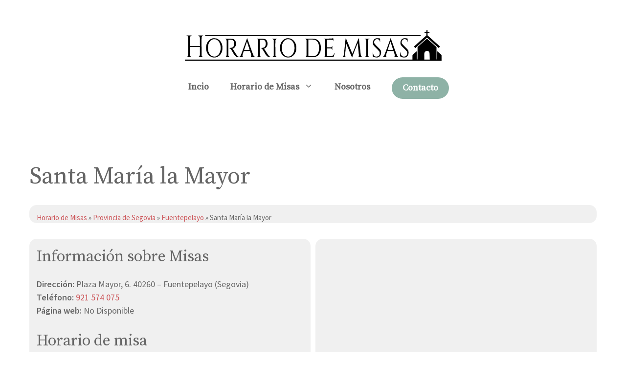

--- FILE ---
content_type: text/css
request_url: https://horariodemisas.es/wp-content/themes/horario-de-misas/style.css?ver=1672862717
body_size: -116
content:
/*
Theme Name: Horario de Misas
Theme URI: https://horariodemisas.es
Template: generatepress
Author: Kaleidoscopio
Author URI: https://kaleidoscopio.es
Description: Horario de misas en las diferentes iglesias de todas las provincias de España.
Tags: horario, horarios, misa, misas, iglesia, catedral, basílica, cura, puertas
Version: 3.2.1.1667256253
Updated: 2022-10-31 22:44:13

*/



--- FILE ---
content_type: text/css
request_url: https://horariodemisas.es/wp-content/cache/min/1/wp-content/plugins/display-post-types/frontend/css/style.css?ver=1764772460
body_size: 3578
content:
.dpt-flex-wrap{display:flex;width:100%;margin:0 auto;flex-wrap:wrap}.dpt-entry{width:100%;max-width:100%;flex-basis:100%}input.dpt-hsearch-input{width:100%;margin:5px 0!important;padding:10px 15px!important;border:1px solid #ccc!important;border-radius:5px!important;box-shadow:none!important}select.dpt-taxonomy-hfilter{width:100%;margin:0 0 0 10px!important;padding:8px 5px!important;border:1px solid #e6e6e6!important;border-radius:4px!important;background:#fff!important;background-position:initial!important;box-shadow:none!important;-webkit-appearance:auto;appearance:auto}.dpt-main-header{display:flex;margin-bottom:.75rem;align-items:center}.dpt-main-header.line{padding-bottom:.5rem;border-bottom:1px solid #999}.dpt-main-header.box{padding:.5rem .75rem;border:1px solid #999}.dpt-main-header.tline{padding-bottom:.25rem;border-bottom:1px solid #999}.dpt-main-header.tline .dpt-main-title-text{display:inline-block}.dpt-main-header.tline .dpt-main-title-text:after{position:relative;top:calc(.25rem + 1px);display:block;height:4px;content:'';background-color:currentColor}.dpt-main-title{font-size:1.15em;font-weight:700;line-height:1.618;margin-right:auto}a.dpt-main-title-link{text-decoration:none;color:currentColor}.dpt-header-btn{font-size:15px;line-height:1;position:relative;display:inline-block;width:32px;height:32px;margin:0!important;padding:0!important;cursor:pointer;color:currentColor!important;border:none!important;border-radius:0!important;background-color:transparent!important;box-shadow:none!important}.dpt-header-btn:disabled{cursor:not-allowed!important;color:#999!important}.dpt-header-btn:focus{outline:none!important}.dpt-header-btn .icon{position:absolute;top:50%;left:50%;transform:translate(-50%,-50%)}.dpt-header-posts-btn{display:flex;border:1px solid #e6e6e6;border-radius:8px;align-items:center}.dpt-hprev-btn{border-right:1px solid #e6e6e6!important}.dpt-header-search-btn,.dpt-header-filter-btn{display:flex;margin-right:5px;border:1px solid #e6e6e6;border-radius:8px;align-items:center}.dpt-header-search{position:relative;display:none}.dpt-hsearch-open .dpt-header-search{display:block}.dpt-header-search .icon-dpt-search,.dpt-header-search .dpt-hsearch-close{font-size:15px;position:absolute;top:50%;left:12px;transform:translateY(-50%);color:#999}.dpt-header-search .dpt-hsearch-close{right:12px;left:auto}.dpt-header-search .dpt-hsearch-close .icon{color:#222}.dpt-header-search input{padding-left:40px!important}.dpt-header-filter{display:none;padding-bottom:10px;border-bottom:1px solid #e6e6e6;align-items:center}.dpt-hfilter-open .dpt-header-filter{display:flex}.dpt-header-filter .dpt-hfilter-close{margin-left:10px!important}.dpt-header-filter .dpt-filter-menu{flex:1}.dpt-hfilter{margin:0;padding:0;list-style:none}.dpt-separator{display:block;margin:10px 0}.dpt-filter-title{font-size:15px;font-weight:700;display:block;margin-bottom:0}.dpt-hfilter-text{margin-left:3px}.display-post-types .dpt-wrapper{margin-top:calc(-1 * var(calc(--dpt-v-gutter - 1px), 9px));margin-bottom:calc(-1 * var(calc(--dpt-v-gutter - 1px), 9px))}.display-post-types .dpt-wrapper .dpt-entry{padding-top:var(--dpt-v-gutter,10px);padding-bottom:var(--dpt-v-gutter,10px)}.dpt-wrapper{font-size:16px;line-height:1.5;text-align:var(--dpt-text-align,left);opacity:0}.dpt-wrapper *,.dpt-wrapper *:before,.dpt-wrapper *:after{box-sizing:border-box;min-width:0}.dpt-wrapper.wide-wrap{font-size:18px}.dpt-wrapper.dpt-added{opacity:1}.dpt-entry-wrapper{overflow:hidden;height:100%;padding:var(--dpt-wrapper-padding,0);border:1px solid;border-width:var(--dpt-wrapper-br-width,0);border-color:var(--dpt-wrapper-br-color,#e6e6e6);border-radius:var(--dpt-wrapper-br-radius,0);background-color:var(--dpt-wrapper-bg-color,transparent);box-shadow:0 1px var(--dpt-wrapper-shadow-elevation,0) rgba(0,0,0,var(--dpt-wrapper-shadow-intensity,0))}.dpt-entry-wrapper:hover{box-shadow:0 2px var(--dpt-wrapper-shadow-hover-elevation,0) rgba(0,0,0,var(--dpt-wrapper-shadow-hover-intensity,0))}.dpt-entry-wrapper .sub-entry{padding:var(--dpt-wrapper-entry-padding,0);border-width:var(--dpt-wrapper-entry-br-width,0);border-style:solid;border-color:var(--dpt-wrapper-entry-br-color,#e6e6e6);border-radius:var(--dpt-wrapper-entry-br-radius,0);background-color:var(--dpt-wrapper-entry-bg-color,transparent);box-shadow:0 1px var(--dpt-wrapper-entry-shadow-elevation,0) rgba(0,0,0,var(--dpt-wrapper-entry-shadow-intensity,0))}.dpt-featured-content{position:relative;overflow:hidden;margin:var(--dpt-thumbnail-margin,0);border-radius:var(--dpt-border-radius,0)}.dpt-featured-content .dpt-permalink{position:absolute;z-index:1;top:0;right:0;bottom:0;left:0;display:block;border-radius:var(--dpt-border-radius,0)}.dpt-grid1 .dpt-featured-content{margin:var(--dpt-thumbnail-margin,0 0 10px)}.dpt-grid1.dpt-content-wraptype .dpt-featured-content{margin:var(--dpt-thumbnail-margin,0)}.no-thumbnail .dpt-featured-content .dpt-thumbnail-inner{background-color:rgba(197,197,197,.35)}.dpt-thumbnail{border-radius:var(--dpt-border-radius,0);background-position:var(--dpt-image-crop,center)}.dpt-thumbnail .dpt-thumbnail-inner{position:absolute;top:0;right:0;bottom:0;left:0;display:block}.dpt-thumbnail-inner>img{display:block;width:100%!important;max-width:100%;height:100%!important;margin:0!important;padding:0;border-width:0;border-radius:var(--dpt-border-radius,0);object-fit:cover;object-position:var(--dpt-image-crop,center)}.dpt-thumbnail-aspect-ratio{display:block;width:100%;padding-top:100%;content:''}.display-post-types .sub-entry:empty{display:none}.display-post-types h3.dpt-title{font-size:18px;font-size:var(--dpt-title-font-size,18px);font-weight:700;font-weight:var(--dpt-title-font-weight,bold);font-style:var(--dpt-title-font-style,normal);line-height:var(--dpt-title-line-height,1.5)!important;margin:0!important;margin:var(--dpt-title-margin,0)!important;padding:0!important;transition:none!important;letter-spacing:var(--dpt-title-letter-spacing,0);text-transform:var(--dpt-title-text-transform,none);color:var(--dpt-title-text-color)}.display-post-types a.dpt-title-link{transition:none!important;text-decoration:var(--dpt-title-text-decoration,none)!important;color:#222;color:var(--dpt-title-link-color)!important;-webkit-text-decoration:var(--dpt-title-text-decoration,none)!important}.display-post-types a.dpt-title-link:hover,.display-post-types a.dpt-title-link:focus{color:#666;color:var(--dpt-title-link-hover-color)!important}.display-post-types .dpt-excerpt{font-weight:var(--dpt-excerpt-font-weight,400);font-style:var(--dpt-excerpt-font-style,normal);margin:var(--dpt-excerpt-margin,5px 0 0 0);letter-spacing:var(--dpt-excerpt-letter-spacing,0);text-transform:var(--dpt-excerpt-text-transform,none);color:var(--dpt-excerpt-text-color)}.display-post-types .dpt-excerpt p{margin:0!important}.display-post-types .dpt-excerpt,.display-post-types .dpt-excerpt p,.display-post-types .dpt-excerpt a{font-size:16px;font-size:var(--dpt-excerpt-font-size,16px);line-height:1.5;line-height:var(--dpt-excerpt-line-height,1.5)}.display-post-types .dpt-excerpt a{text-decoration:var(--dpt-excerpt-text-decoration,none)!important;-webkit-text-decoration:var(--dpt-excerpt-text-decoration,none)!important}.display-post-types .dpt-excerpt a span{color:var(--dpt-excerpt-link-color)!important}.display-post-types .dpt-excerpt a:hover span,.display-post-types .dpt-excerpt a:focus span{color:var(--dpt-excerpt-link-hover-color)!important}.display-post-types .dpt-excerpt-teaser-btn p.dpt-has-teaser{margin-top:15px!important}.display-post-types .dpt-meta{font-size:var(--dpt-meta1-font-size,13px);font-weight:var(--dpt-meta1-font-weight,400);font-style:var(--dpt-meta1-font-style,normal);line-height:var(--dpt-meta1-line-height,1.9);margin:var(--dpt-meta1-margin,0);letter-spacing:var(--dpt-meta1-letter-spacing,0);text-transform:var(--dpt-meta1-text-transform,none);color:var(--dpt-meta1-text-color)}.display-post-types .dpt-meta a{text-decoration:var(--dpt-meta1-text-decoration,none)!important;-webkit-text-decoration:var(--dpt-meta1-text-decoration,none)!important}.display-post-types .dpt-meta2{font-size:var(--dpt-meta2-font-size,14px);font-weight:var(--dpt-meta2-font-weight,400);font-style:var(--dpt-meta2-font-style,normal);line-height:var(--dpt-meta2-line-height,1.9843);margin:var(--dpt-meta2-margin,0)!important;letter-spacing:var(--dpt-meta2-letter-spacing,0);text-transform:var(--dpt-meta2-text-transform,none);color:var(--dpt-meta2-text-color)}.display-post-types .dpt-meta2 a{text-decoration:var(--dpt-meta2-text-decoration,none)!important;-webkit-text-decoration:var(--dpt-meta2-text-decoration,none)!important}.display-post-types .dpt-categories,.display-post-types .dpt-tags{display:inline-block}.dpt-entry-wrapper{position:relative}.dpt-entry-wrapper a,.dpt-entry-wrapper a:hover,.dpt-entry-wrapper a:focus{text-decoration:none!important;border-width:0!important;background-color:transparent!important;background-image:none!important;box-shadow:none!important}.dpt-author,.dpt-date{display:inline-block}.dpt-fetch-running{font-size:16px;display:none}.dpt-fetch-running.dpt-show{display:block}.dp-pagination{display:block;padding:20px 0 0;text-align:center}.dp-pagination .page-numbers{display:inline-block;padding:4px 10px;color:#363636;border-radius:4px;background-color:#e6e6e6}.dp-pagination .page-numbers.current{color:#fff;background-color:#363636}.dp-pagination .page-numbers,.dp-pagination .page-numbers:hover,.dp-pagination .page-numbers:focus{text-decoration:none}.display-post-types img,.dpt-pro-slider-wrapper img{max-width:100%;height:auto;vertical-align:middle}.dpt-image-overlay .sub-entry{position:absolute;z-index:2;top:var(--dpt-text_pos_top,auto);right:var(--dpt-text_pos_right,auto);bottom:var(--dpt-text_pos_bottom,0);left:var(--dpt-text_pos_left,0);width:var(--dpt-wrapper-entry-width,80%);height:auto;height:var(--dpt-wrapper-entry-height,auto);padding:var(--dpt-wrapper-entry-padding,10px 10px 15px 10px);transform:var(--dpt-text_pos_transform,none)}.dpt-image-overlay .sub-entry .dpt-excerpt{max-width:100%}.dpt-image-overlay.dpt-pro-slider1 .sub-entry,.dpt-image-overlay.dpt-pro-slider3 .sub-entry{width:var(--dpt-wrapper-entry-width,auto)}.dpt-image-overlay a.dpt-permalink,.dpt-image-overlay a.dpt-permalink:hover,.dpt-image-overlay a.dpt-permalink:focus{background-image:linear-gradient(to top,rgba(0,0,0,.5) 0%,transparent 75%)!important}.dpt-image-overlay h3.dpt-title{text-shadow:var(--dpt-title-text-shadow,0 2px 3px rgba(0,0,0,.5))}.dpt-image-overlay a.dpt-title-link{color:#fff!important;color:var(--dpt-title-link-color,#fff)!important}.dpt-image-overlay a.dpt-title-link:hover,.dpt-image-overlay a.dpt-title-link:focus{color:#fff!important;color:var(--dpt-title-link-hover-color,#fff)!important}.dpt-image-overlay .dpt-meta{color:#fff!important;color:var(--dpt-meta1-text-color,#fff)!important}.dpt-image-overlay .dpt-meta a{color:#fff!important;color:var(--dpt-meta1-link-color,#fff)!important}.dpt-image-overlay .dpt-meta a:hover,.dpt-image-overlay .dpt-meta a:focus{color:#fff!important;color:var(--dpt-meta1-link-hover-color,#fff)!important}.dpt-image-overlay .dpt-meta2{color:#fff!important;color:var(--dpt-meta2-text-color,#fff)!important}.dpt-image-overlay .dpt-meta2 a{color:#fff!important;color:var(--dpt-meta2-link-color,#fff)!important}.dpt-image-overlay .dpt-meta2 a:hover,.dpt-image-overlay .dpt-meta2 a:focus{color:#fff!important;color:var(--dpt-meta2-link-hover-color,#fff)!important}.dpt-slider1.flickity-enabled:not(.dpt-cropped) .dpt-entry{top:50%;transform:translateY(-50%)}.dpt-list2 .dpt-entry-wrapper,.dpt-mag1 .dpt-entry-wrapper{display:flex;align-items:flex-start;align-content:flex-start}.dpt-list2 .dpt-featured-content,.dpt-mag1 .dpt-featured-content{margin:var(--dpt-thumbnail-margin,0 10px 0 0);flex-basis:65px}.dpt-list2 .sub-entry,.dpt-mag1 .sub-entry{display:flex;flex-direction:column;flex:1;justify-content:center;align-self:stretch}.dpt-list2 h3.dpt-title,.dpt-mag1 h3.dpt-title{line-height:var(--dpt-title-line-height,1.25)!important}.dpt-list2 .dpt-meta,.dpt-mag1 .dpt-meta{margin:var(--dpt-meta1-margin,0);letter-spacing:var(--dpt-meta1-letter-spacing,0)}.dpt-list2 .dpt-meta2,.dpt-mag1 .dpt-meta2{margin:var(--dpt-meta2-margin,0);letter-spacing:var(--dpt-meta2-letter-spacing,0)}.dpt-list2.right-al .dpt-featured-content,.dpt-mag1.right-al .dpt-featured-content{margin:var(--dpt-thumbnail-margin,0 0 0 10px);order:2}.dpt-grid1 .dpt-entry-wrapper{display:flex;flex-direction:column}.dpt-mag1 .dpt-featured-wrap{width:100%;align-self:flex-start}.tab-wrap.dpt-mag1 .dpt-featured-wrap{width:auto;margin-right:20px;flex-basis:50%}.tab-wrap.dpt-mag1 .dpt-featured-wrap .dpt-entry{padding-top:0;padding-bottom:0}.wide-wrap.dpt-mag1 .dpt-featured-wrap{width:auto;margin-right:20px;flex-basis:50%}.wide-wrap.dpt-mag1 .dpt-featured-wrap .dpt-entry{padding-top:0;padding-bottom:0}.dpt-mag1 .dpt-featured-wrap .dpt-entry-wrapper{flex-wrap:wrap}.dpt-mag1 .dpt-featured-wrap .dpt-featured-content{margin:0 0 10px 0;flex-basis:100%}.dpt-mag1 .dpt-featured-wrap .sub-entry{flex:auto}.display-post-types .dpt-mag1 .dpt-featured-wrap h3.dpt-title a{font-size:calc(1.25 * var(--dpt-title-font-size, 16px))}.display-post-types .dpt-mag1 .dpt-featured-wrap .dpt-excerpt{font-size:calc(1.25 * var(--dpt-excerpt-font-size, 14px))}.dpt-mag1 .dpt-normal-wrap{width:100%;align-self:flex-start}.display-post-types .dpt-mag1 .dpt-normal-wrap h3.dpt-title a{font-size:var(--dpt-title-font-size,16px)}.display-post-types .dpt-mag1 .dpt-normal-wrap .dpt-excerpt{font-size:var(--dpt-excerpt-font-size,14px)}.dpt-mag1 .dpt-normal-wrap .dpt-featured-content{flex-basis:25%;align-self:stretch}.tab-wrap.dpt-mag1 .dpt-normal-wrap{width:auto;flex:1}.tab-wrap.dpt-mag1 .dpt-normal-wrap .dpt-entry:first-of-type{padding-top:0}.tab-wrap.dpt-mag1 .dpt-normal-wrap .dpt-entry:last-of-type{padding-bottom:0}.wide-wrap.dpt-mag1 .dpt-normal-wrap{width:auto;flex:1}.wide-wrap.dpt-mag1 .dpt-normal-wrap .sub-entry{padding-top:5px;justify-content:flex-start}.wide-wrap.dpt-mag1 .dpt-normal-wrap .dpt-entry:first-of-type{padding-top:0}.wide-wrap.dpt-mag1 .dpt-normal-wrap .dpt-entry:last-of-type{padding-bottom:0}.display-post-types ::-webkit-scrollbar{width:6px;height:6px}.display-post-types ::-webkit-scrollbar-track{border-radius:4px;background:#f0f0f0}.display-post-types ::-webkit-scrollbar-thumb{border-radius:4px;background:#888}.display-post-types ::-webkit-scrollbar-thumb:hover{background:#555}.display-post-types ::-webkit-scrollbar-thumb:active{background:#333}.dpt-wrapper{animation-name:dptAdded;animation-duration:.001s}.dpt-hidden{display:none}.icon{position:relative;top:-.0625em;display:inline-block;width:1em;height:1em;vertical-align:middle;stroke-width:0;stroke:currentColor;fill:currentColor}.icon.dpt-hidden{display:none}@keyframes dptAdded{from{opacity:.01}to{opacity:0}}.display-post-types .flickity-enabled{position:relative}.display-post-types .flickity-enabled:focus{outline:none}.display-post-types .flickity-viewport{position:relative;overflow:hidden;height:100%}.display-post-types .flickity-slider{position:absolute;width:100%;height:100%}.display-post-types .flickity-enabled.is-draggable{-webkit-user-select:none;user-select:none;-webkit-tap-highlight-color:transparent}.display-post-types .flickity-enabled.is-draggable .flickity-viewport{cursor:move;cursor:grab}.display-post-types .flickity-enabled.is-draggable .flickity-viewport.is-pointer-down{cursor:grabbing}.display-post-types .flickity-button{position:absolute;display:none;padding:0!important;color:#333!important;border:none;background:rgba(255,255,255,.5)!important;box-shadow:0 2px 4px rgba(0,0,0,.2)!important}.display-post-types .flickity-button:hover{cursor:pointer;color:#333!important;background:white!important}.display-post-types .flickity-button:focus{color:#333!important;outline:none;box-shadow:0 0 0 5px #19f}.display-post-types .flickity-button:active{opacity:.6}.display-post-types .flickity-button:disabled{cursor:auto;pointer-events:none;opacity:.3}.display-post-types .flickity-button-icon,.display-post-types .flickity-button-icon .arrow{fill:#333!important}.display-post-types .flickity-prev-next-button{z-index:10;top:50%;width:40px;height:40px;transform:translateY(-50%);border-radius:50%}.display-post-types .flickity-prev-next-button.previous{left:10px}.display-post-types .flickity-prev-next-button.next{right:10px}.display-post-types .flickity-rtl .flickity-prev-next-button.previous{right:10px;left:auto}.display-post-types .flickity-rtl .flickity-prev-next-button.next{right:auto;left:10px}.display-post-types .flickity-prev-next-button .flickity-button-icon{position:absolute;top:50%;left:50%;width:50%;height:50%;transform:translate(-50%,-50%)}.display-post-types .flickity-page-dots{line-height:1;display:block;width:100%;margin:10px 0;padding:0;list-style:none;text-align:center}.display-post-types .flickity-rtl .flickity-page-dots{direction:rtl}.display-post-types .flickity-page-dots .dot{display:inline-block;width:10px;height:10px;margin:0 8px;cursor:pointer;opacity:.25;border-radius:50%;background:#333}.display-post-types .flickity-page-dots .dot.is-selected{opacity:1}@media only screen and (min-width:450px){.multi-col.mob-wrap .dpt-entry,.multi-col.tab-wrap .dpt-entry,.multi-col.wide-wrap .dpt-entry{width:50%;max-width:50%;flex-basis:50%}.display-post-types .multi-col{width:calc(100% + 2 * var(--dpt-h-gutter, 10px));max-width:calc(100vw - 2 * var(--dpt-h-gutter, 10px));margin-right:calc(-1 * var(--dpt-h-gutter, 10px));margin-left:calc(-1 * var(--dpt-h-gutter, 10px))}.display-post-types .multi-col .dpt-entry{padding-right:var(--dpt-h-gutter,10px);padding-left:var(--dpt-h-gutter,10px)}.dpt-list1 .dpt-entry-wrapper{display:flex;align-items:flex-start;align-content:flex-start}.dpt-list1 .dpt-featured-content{margin:var(--dpt-thumbnail-margin,0 20px 0 0);flex-basis:33.33%}.dpt-list1 .sub-entry{display:flex;flex-direction:column;padding-top:10px;flex:1;justify-content:flex-start;align-self:stretch}.dpt-list1.right-al .dpt-featured-content{margin:var(--dpt-thumbnail-margin,0 0 0 20px);order:2}}@media only screen and (min-width:768px){.multi-col.tab-wrap .dpt-entry,.multi-col.wide-wrap .dpt-entry{width:var(--dpt-small-grid-column,33.33%);max-width:var(--dpt-small-grid-column,33.33%);flex-basis:var(--dpt-small-grid-column,33.33%)}.display-post-types .flickity-button{display:inline-block}.display-post-types .flickity-page-dots{display:none}}@media only screen and (min-width:1024px){.multi-col.wide-wrap .dpt-entry{width:var(--dpt-large-grid-column,33.33%);max-width:var(--dpt-large-grid-column,33.33%);flex-basis:var(--dpt-large-grid-column,33.33%)}.display-post-types .wide-wrap h3.dpt-title,.display-post-types .wide-wrap h3.dpt-title a{font-size:18px;font-size:var(--dpt-title-font-size,18px)}.dp-pagination{padding:40px 0 0}.dpt-image-overlay.dpt-pro-slider1 .sub-entry .dpt-excerpt,.dpt-image-overlay.dpt-pro-slider3 .sub-entry .dpt-excerpt{max-width:80%;margin-right:var(--dpt-excerpt-align-margin-right,0)!important;margin-left:var(--dpt-excerpt-align-margin-left,0)!important}}

--- FILE ---
content_type: image/svg+xml
request_url: https://horariodemisas.es/wp-content/uploads/2022/10/logotipo-horario-de-misas.svg
body_size: 2700
content:
<?xml version="1.0" standalone="no"?>
<!DOCTYPE svg PUBLIC "-//W3C//DTD SVG 20010904//EN"
 "http://www.w3.org/TR/2001/REC-SVG-20010904/DTD/svg10.dtd">
<svg version="1.0" xmlns="http://www.w3.org/2000/svg"
 width="1488.000000pt" height="185.000000pt" viewBox="0 0 1488.000000 185.000000"
 preserveAspectRatio="xMidYMid meet">

<g transform="translate(0.000000,185.000000) scale(0.100000,-0.100000)"
fill="#000000" stroke="none">
<path d="M13950 1755 l0 -45 -55 0 c-54 0 -55 0 -55 -30 0 -30 1 -30 55 -30
l55 0 0 -74 0 -74 -354 -313 c-195 -173 -355 -317 -355 -320 -1 -4 16 -25 37
-47 l37 -41 335 299 334 298 32 -26 c17 -15 166 -147 330 -294 164 -147 303
-268 308 -270 4 -2 24 16 43 39 l34 41 -355 317 -356 318 0 73 0 74 55 0 c54
0 55 0 55 30 0 30 -1 30 -55 30 l-55 0 0 45 c0 45 0 45 -35 45 -35 0 -35 0
-35 -45z"/>
<path d="M1250 1490 l0 -30 6185 0 6185 0 0 30 0 30 -6185 0 -6185 0 0 -30z"/>
<path d="M175 1490 c-3 -5 1 -10 9 -10 28 0 63 -22 79 -50 15 -25 17 -81 17
-550 0 -445 -2 -525 -15 -550 -17 -33 -43 -50 -74 -50 -12 0 -21 -4 -21 -10 0
-6 58 -10 155 -10 97 0 155 4 155 10 0 6 -10 10 -22 10 -32 1 -55 21 -73 63
-12 29 -15 84 -15 267 l0 230 290 0 290 0 0 -223 c0 -122 -4 -237 -10 -256
-12 -44 -47 -81 -77 -81 -13 0 -23 -4 -23 -10 0 -6 59 -10 156 -10 101 0 153
3 149 10 -3 6 -15 10 -25 10 -10 0 -32 11 -47 24 l-28 24 -3 536 c-3 597 -4
583 63 607 19 7 35 17 35 21 0 4 -67 8 -150 8 -148 0 -180 -7 -118 -25 17 -6
41 -23 52 -38 20 -27 21 -43 24 -283 l3 -254 -291 0 -291 0 3 254 c3 240 4
256 24 283 11 15 35 32 52 38 18 5 32 13 32 17 0 12 -298 10 -305 -2z"/>
<path d="M3640 1309 c-6 -24 -86 -249 -178 -499 -150 -410 -170 -459 -204
-494 -34 -34 -42 -38 -73 -33 -19 3 -45 14 -58 24 -34 25 -105 121 -183 248
-37 61 -80 126 -96 146 -15 20 -28 39 -28 42 0 2 14 7 32 11 51 10 130 98 152
170 36 115 11 248 -60 320 -63 63 -97 71 -336 74 -133 2 -218 0 -218 -6 0 -5
13 -12 30 -15 16 -4 37 -18 47 -34 17 -25 18 -61 18 -474 0 -439 0 -448 -21
-476 -12 -16 -33 -29 -47 -31 -15 -2 -27 -8 -27 -13 0 -5 60 -9 140 -9 80 0
140 4 140 9 0 5 -12 11 -27 13 -14 2 -34 14 -45 28 -20 28 -19 -18 -18 718 l0
232 97 0 c122 0 170 -20 210 -87 47 -81 43 -225 -10 -303 -34 -51 -74 -70
-166 -77 -44 -3 -81 -10 -81 -14 0 -5 9 -9 20 -9 36 0 95 -74 181 -225 93
-164 141 -225 203 -258 37 -20 58 -22 229 -25 129 -3 187 0 187 7 0 6 -6 11
-12 11 -23 0 -38 16 -47 47 -7 25 -1 56 33 159 l42 129 179 0 179 0 38 -115
c20 -63 37 -131 38 -151 0 -36 -23 -69 -48 -69 -7 0 -12 -4 -12 -10 0 -6 55
-10 145 -10 144 0 175 7 113 25 -17 6 -44 26 -59 45 -18 23 -85 199 -200 520
-95 267 -176 489 -180 494 -4 5 -13 -11 -19 -35z m85 -392 c41 -128 75 -236
75 -240 0 -4 -70 -7 -155 -7 -85 0 -155 3 -155 7 0 10 154 473 157 473 1 0 36
-105 78 -233z"/>
<path d="M11880 1309 c-6 -24 -86 -249 -178 -499 -148 -403 -171 -459 -203
-492 -20 -21 -46 -38 -58 -38 -11 0 -21 -4 -21 -10 0 -6 52 -10 135 -10 83 0
135 4 135 10 0 6 -6 10 -12 10 -23 0 -38 16 -47 47 -7 25 -1 56 33 159 l42
129 179 0 179 0 38 -115 c20 -63 37 -131 38 -151 0 -36 -23 -69 -48 -69 -7 0
-12 -4 -12 -10 0 -6 55 -10 145 -10 144 0 175 7 113 25 -17 6 -44 26 -59 45
-18 23 -85 199 -200 520 -95 267 -176 489 -180 494 -4 5 -13 -11 -19 -35z m85
-392 c41 -128 75 -236 75 -240 0 -4 -70 -7 -155 -7 -85 0 -155 3 -155 7 0 10
154 473 157 473 1 0 36 -105 78 -233z"/>
<path d="M1630 1320 c-202 -74 -330 -280 -330 -530 0 -148 53 -301 137 -399
48 -56 142 -117 211 -137 74 -22 193 -20 263 5 154 53 274 193 315 368 20 82
22 226 4 308 -33 161 -133 296 -268 363 -70 34 -83 37 -176 39 -82 3 -111 0
-156 -17z m274 -60 c67 -32 135 -104 174 -183 95 -192 79 -470 -35 -636 -128
-185 -361 -202 -509 -38 -85 95 -127 223 -127 387 1 247 105 430 276 486 59
20 161 12 221 -16z"/>
<path d="M5870 1320 c-202 -74 -330 -280 -330 -530 0 -148 53 -301 137 -399
48 -56 142 -117 211 -137 74 -22 193 -20 263 5 154 53 274 193 315 368 20 82
22 226 4 308 -33 161 -133 296 -268 363 -70 34 -83 37 -176 39 -82 3 -111 0
-156 -17z m274 -60 c67 -32 135 -104 174 -183 95 -192 79 -470 -35 -636 -128
-185 -361 -202 -509 -38 -85 95 -127 223 -127 387 1 247 105 430 276 486 59
20 161 12 221 -16z"/>
<path d="M8545 1330 c-16 -4 -135 -8 -262 -9 -148 -1 -233 -5 -233 -11 0 -5
10 -10 23 -10 13 0 34 -12 48 -26 l24 -26 0 -458 0 -458 -24 -26 c-14 -14 -35
-26 -48 -26 -13 0 -23 -4 -23 -10 0 -6 101 -10 283 -10 l283 0 37 119 c41 132
41 131 28 131 -5 0 -12 -12 -16 -27 -10 -44 -55 -107 -92 -133 -44 -30 -95
-39 -225 -40 l-108 0 0 225 0 225 128 0 c142 0 162 -8 162 -63 0 -15 5 -27 10
-27 6 0 10 47 10 120 0 73 -4 120 -10 120 -5 0 -10 -13 -10 -29 0 -54 -18 -61
-161 -61 l-129 0 0 220 0 220 158 0 c179 0 183 -2 201 -76 8 -33 9 -24 10 59
1 107 3 104 -64 87z"/>
<path d="M9316 1328 c-3 -7 -28 -222 -56 -478 -28 -256 -53 -477 -56 -492 -8
-38 -51 -78 -85 -78 -16 0 -29 -4 -29 -10 0 -6 50 -10 130 -10 80 0 130 4 130
10 0 6 -8 10 -18 10 -11 0 -27 9 -37 20 -17 19 -17 32 14 377 17 196 33 359
35 360 2 2 35 -74 75 -169 39 -95 113 -274 163 -397 51 -124 98 -226 103 -228
6 -2 16 22 23 53 11 52 291 769 297 762 2 -2 20 -168 40 -371 36 -354 37 -368
20 -387 -10 -11 -26 -20 -37 -20 -10 0 -18 -4 -18 -10 0 -6 55 -10 145 -10 90
0 145 4 145 10 0 6 -11 10 -24 10 -35 0 -83 44 -90 82 -3 18 -28 231 -56 473
-54 482 -58 505 -68 505 -4 0 -86 -198 -182 -440 -96 -242 -177 -440 -180
-440 -3 0 -86 196 -184 436 -99 239 -183 437 -188 440 -4 3 -10 -1 -12 -8z"/>
<path d="M11020 1324 c-86 -37 -140 -128 -140 -235 0 -122 14 -145 196 -322
89 -87 169 -173 178 -191 18 -39 21 -131 5 -173 -33 -88 -152 -138 -246 -102
-70 26 -123 116 -123 208 0 28 -3 33 -12 23 -9 -9 -13 -48 -13 -120 l0 -106
58 -30 c47 -24 74 -30 141 -34 104 -5 143 7 199 62 63 61 90 137 85 236 -3 49
-12 89 -25 115 -12 22 -94 112 -183 199 -91 89 -168 174 -176 192 -48 115 34
243 154 244 85 0 146 -47 158 -122 12 -74 25 -23 18 69 l-7 91 -51 6 c-86 10
-179 6 -216 -10z"/>
<path d="M12600 1324 c-86 -37 -140 -128 -140 -235 0 -122 14 -145 196 -322
89 -87 169 -173 178 -191 18 -39 21 -131 5 -173 -14 -38 -57 -83 -96 -99 -39
-17 -111 -18 -150 -3 -70 26 -123 116 -123 208 0 28 -3 32 -12 23 -8 -8 -14
-53 -16 -116 l-4 -104 43 -25 c24 -14 63 -30 86 -37 61 -16 164 -14 205 3 56
23 113 87 138 153 28 75 25 187 -7 249 -12 22 -94 112 -183 199 -91 89 -168
174 -176 192 -48 115 34 243 154 244 85 0 146 -47 158 -122 12 -74 25 -23 18
69 l-7 91 -51 6 c-86 10 -179 6 -216 -10z"/>
<path d="M4200 1312 c0 -5 13 -12 30 -15 16 -4 37 -18 47 -34 17 -25 18 -61
18 -474 0 -439 0 -448 -21 -476 -12 -16 -33 -29 -47 -31 -15 -2 -27 -8 -27
-13 0 -5 60 -9 140 -9 80 0 140 4 140 9 0 5 -12 11 -27 13 -14 2 -34 14 -45
28 -17 23 -18 53 -19 485 l0 460 96 3 c122 4 171 -16 212 -85 47 -81 43 -225
-10 -303 -34 -51 -74 -70 -166 -77 -44 -3 -81 -10 -81 -14 0 -5 9 -9 20 -9 36
0 95 -74 181 -225 129 -227 180 -273 312 -283 70 -5 95 10 35 22 -18 4 -42 14
-53 24 -37 31 -102 120 -176 240 -40 64 -85 133 -101 153 -15 20 -28 39 -28
42 0 2 14 7 31 11 50 10 131 100 153 169 36 116 11 249 -60 321 -63 63 -97 71
-336 74 -133 2 -218 0 -218 -6z"/>
<path d="M5080 1310 c0 -5 12 -10 26 -10 15 0 38 -12 55 -29 l29 -29 0 -452 0
-452 -29 -29 c-17 -17 -40 -29 -55 -29 -14 0 -26 -4 -26 -10 0 -6 58 -10 155
-10 97 0 155 4 155 10 0 6 -11 10 -24 10 -14 0 -38 11 -53 24 l-28 24 -3 443
c-2 321 1 451 9 472 14 34 45 57 76 57 13 0 23 5 23 10 0 6 -58 10 -155 10
-97 0 -155 -4 -155 -10z"/>
<path d="M6980 1310 c0 -5 9 -10 20 -10 12 0 32 -11 45 -25 l25 -24 0 -459 c0
-450 0 -460 -21 -486 -12 -15 -30 -26 -45 -26 -13 0 -24 -4 -24 -10 0 -6 94
-10 263 -10 278 0 332 7 419 51 97 49 183 172 213 305 20 85 20 263 1 348 -42
180 -158 304 -316 340 -81 19 -580 24 -580 6z m603 -78 c138 -68 207 -215 207
-442 0 -178 -41 -302 -129 -390 -70 -70 -113 -82 -318 -88 l-173 -4 0 482 0
483 174 -5 c172 -4 174 -4 239 -36z"/>
<path d="M10390 1310 c0 -5 12 -10 26 -10 15 0 38 -12 55 -29 l29 -29 0 -452
0 -452 -29 -29 c-17 -17 -40 -29 -55 -29 -14 0 -26 -4 -26 -10 0 -6 58 -10
155 -10 97 0 155 4 155 10 0 6 -11 10 -24 10 -14 0 -38 11 -53 24 l-28 24 -3
443 c-2 321 1 451 9 472 14 34 45 57 76 57 13 0 23 5 23 10 0 6 -58 10 -155
10 -97 0 -155 -4 -155 -10z"/>
<path d="M13713 1082 l-271 -237 -1 -362 c-1 -355 -1 -363 -21 -363 -19 0 -20
8 -22 239 l-3 239 -122 -106 -122 -107 -1 -132 0 -133 -6530 0 -6530 0 0 -30
0 -30 7365 0 7365 0 0 163 -1 162 -122 107 -122 106 -3 -239 c-2 -231 -3 -239
-22 -239 -20 0 -20 8 -20 359 l0 360 -252 222 c-139 122 -262 231 -274 241
-20 18 -24 15 -291 -220z m347 -484 c72 -50 75 -58 78 -279 l4 -199 -156 0
-156 0 0 188 c0 177 1 192 23 232 41 77 138 104 207 58z"/>
</g>
</svg>
